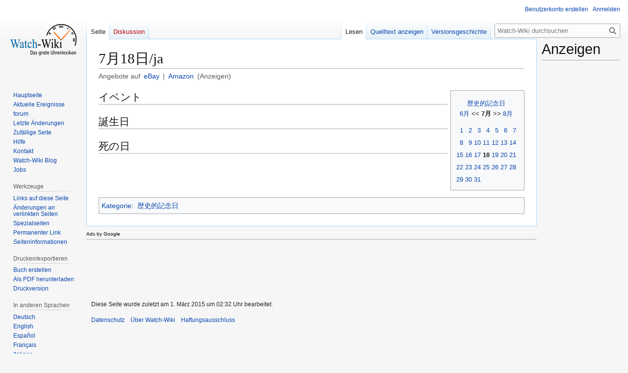

--- FILE ---
content_type: text/html; charset=UTF-8
request_url: https://watch-wiki.org/index.php?title=7%E6%9C%8818%E6%97%A5/ja
body_size: 8795
content:
<!DOCTYPE html>
<html class="client-nojs" lang="de" dir="ltr">
<head>
<meta charset="UTF-8">
<title>7月18日/ja - Watch-Wiki - Das Uhrenlexikon</title>
<script type="adf5455d1fffe41c6defaca6-text/javascript">/*!
 * Inline script for ResourceLoader\ClientHtml.php.
 *
 * This is tested via an exported function that takes `document` and `$VARS`.
 * See also QUnitTestResources.php.
 *
 * Like startup.js, this file is enforced by ESLint to be ES3-syntax compatible and
 * must degrade gracefully in older browsers.
 *
 * Use of ES5 (e.g. forEach) or ES6 methods (not syntax) is safe within the cookie conditional.
 */
/* global $VARS */
( function () {
	var className = "client-js";
	var cookie = document.cookie.match( /(?:^|; )watch-wikimwclientpreferences=([^;]+)/ );
	if ( cookie ) {
		// The comma is escaped by mw.cookie.set
		cookie[ 1 ].split( '%2C' ).forEach( function ( pref ) {
			// To avoid misuse and to allow emergency shut-off, classes are only set when a matching
			// class for the same key already set. For new features, the default class must be set
			// a couple of weeks before the feature toggle is deployed, to give time for the
			// CDN/HTML cache to roll over.
			//
			// Regex explanation:
			// 1. `\w+`, match the "-value" suffix, this is equivalent to [a-zA-Z0-9_].
			//     This is stripped from the desired class to create a match for a current class.
			// 2. `[^\w-]`, any non-alphanumeric characters. This should never match but is
			//     stripped to ensure regex safety by keeping it simple (no need to escape).
			// 3. Match an existing class name as follows:
			//    * (^| ) = start of string or space
			//    * -clientpref- = enforce present of this literal string
			//    * ( |$) = end of string or space
			//
			// Replacement examples:
			// * vector-feature-foo-clientpref-2 -> vector-feature-foo-clientpref-4
			// * mw-foo-clientpref-enabled       -> mw-foo-clientpref-disabled
			// * mw-display-clientpref-dark      -> mw-display-clientpref-light
			className = className.replace(

				new RegExp( '(^| )' + pref.replace( /-clientpref-\w+$|[^\w-]+/g, '' ) + '-clientpref-\\w+( |$)' ),
				'$1' + pref + '$2'
			);
		} );
	}
	document.documentElement.className = className;
}() );

RLCONF = {
    "wgBreakFrames": false,
    "wgSeparatorTransformTable": [
        ",\t.",
        ".\t,"
    ],
    "wgDigitTransformTable": [
        "",
        ""
    ],
    "wgDefaultDateFormat": "dmy",
    "wgMonthNames": [
        "",
        "Januar",
        "Februar",
        "März",
        "April",
        "Mai",
        "Juni",
        "Juli",
        "August",
        "September",
        "Oktober",
        "November",
        "Dezember"
    ],
    "wgRequestId": "347e9a462351048467798e8c",
    "wgCanonicalNamespace": "",
    "wgCanonicalSpecialPageName": false,
    "wgNamespaceNumber": 0,
    "wgPageName": "7月18日/ja",
    "wgTitle": "7月18日/ja",
    "wgCurRevisionId": 550792,
    "wgRevisionId": 550792,
    "wgArticleId": 146275,
    "wgIsArticle": true,
    "wgIsRedirect": false,
    "wgAction": "view",
    "wgUserName": null,
    "wgUserGroups": [
        "*"
    ],
    "wgCategories": [
        "歴史的記念日"
    ],
    "wgPageViewLanguage": "de",
    "wgPageContentLanguage": "de",
    "wgPageContentModel": "wikitext",
    "wgRelevantPageName": "7月18日/ja",
    "wgRelevantArticleId": 146275,
    "wgIsProbablyEditable": false,
    "wgRelevantPageIsProbablyEditable": false,
    "wgRestrictionEdit": [],
    "wgRestrictionMove": [],
    "wgCiteReferencePreviewsActive": true,
    "wgCheckUserClientHintsHeadersJsApi": [
        "architecture",
        "bitness",
        "brands",
        "fullVersionList",
        "mobile",
        "model",
        "platform",
        "platformVersion"
    ]
};

RLSTATE = {
    "site.styles": "ready",
    "user.styles": "ready",
    "user": "ready",
    "user.options": "loading",
    "skins.vector.styles.legacy": "ready",
    "ext.watchwikiinternals.common": "ready",
    "ext.embedVideo.styles": "ready"
};

RLPAGEMODULES = [
    "site",
    "mediawiki.page.ready",
    "skins.vector.legacy.js",
    "ext.embedVideo.overlay",
    "ext.checkUser.clientHints"
];
</script>
<script type="adf5455d1fffe41c6defaca6-text/javascript">(RLQ=window.RLQ||[]).push(function(){mw.loader.impl(function(){return["user.options@",function($,jQuery,require,module){mw.user.tokens.set({
    "patrolToken": "+\\",
    "watchToken": "+\\",
    "csrfToken": "+\\"
});
}];});});</script>
<link rel="stylesheet" href="/load.php?debug=1&amp;lang=de&amp;modules=ext.embedVideo.styles&amp;only=styles&amp;skin=vector">
<link rel="stylesheet" href="/load.php?debug=1&amp;lang=de&amp;modules=ext.watchwikiinternals.common&amp;only=styles&amp;skin=vector">
<link rel="stylesheet" href="/load.php?debug=1&amp;lang=de&amp;modules=skins.vector.styles.legacy&amp;only=styles&amp;skin=vector">
<script async="" src="/load.php?debug=1&amp;lang=de&amp;modules=startup&amp;only=scripts&amp;raw=1&amp;skin=vector" type="adf5455d1fffe41c6defaca6-text/javascript"></script>
<meta name="ResourceLoaderDynamicStyles" content="">
<link rel="stylesheet" href="/load.php?debug=1&amp;lang=de&amp;modules=site.styles&amp;only=styles&amp;skin=vector">
<meta name="generator" content="MediaWiki 1.43.6">
<meta name="robots" content="max-image-preview:standard">
<meta name="format-detection" content="telephone=no">
<meta name="description" content="Watch-Wiki.org ist das größte freie Online-Uhrenlexikon. Mit über 37.000 Artikeln und der Hilfe von 2,7 Millionen Nutzern findest du alles zu Uhren, Marken, Uhrwerken und Herstellern.">
<meta name="viewport" content="width=1120">
<link rel="search" type="application/opensearchdescription+xml" href="/rest.php/v1/search" title="Watch-Wiki (de)">
<link rel="EditURI" type="application/rsd+xml" href="https://watch-wiki.org/api.php?action=rsd">
<link rel="alternate" type="application/atom+xml" title="Atom-Feed für „Watch-Wiki - Das Uhrenlexikon“" href="/index.php?title=Spezial:Letzte_%C3%84nderungen&amp;feed=atom">
<script type="adf5455d1fffe41c6defaca6-text/javascript">
			document.addEventListener("DOMContentLoaded", function() {
				// Get base article title
				var articleTitle = "7\u670818\u65e5";

				// Create the eBay search URL with language-specific domain, currency, site ID, and worldwide filter
				var ebayUrl = "https://www.ebay.de/sch/i.html?_from=R40&_trksid=p2380057.m570.l1313&_nkw=" + encodeURIComponent(articleTitle) + "&_sacat=0&mkcid=1&mkrid=707-53477-19255-0&siteid=77&campid=5337633169&customid=&toolid=10001&mkevt=1&LH_Currency=EUR&LH_PrefLoc=2";

				// Create the Amazon search URL with language-specific domain
				var amazonUrl = "https://www.amazon.de/s?k=" + encodeURIComponent(articleTitle) + "&tag=watchwiki-21";

				// Create the subtitle HTML with localized text
				var subtitleHtml = "<div class='article-search-links'>" +
					"Angebote auf " + " " +
					"" +
					"<a href='" + ebayUrl + "' target='_blank'>eBay</a> | " +
					"<a href='" + amazonUrl + "' target='_blank'>Amazon</a>" +
					" (Anzeigen)" +
					"</div>";

				// Add the subtitle after the page title
				var firstHeading = document.getElementById("firstHeading");
				if (firstHeading) {
					var subtitleDiv = document.createElement("div");
					subtitleDiv.innerHTML = subtitleHtml;
					firstHeading.parentNode.insertBefore(subtitleDiv, firstHeading.nextSibling);
				}
			});
		</script>
<script async src="https://pagead2.googlesyndication.com/pagead/js/adsbygoogle.js?client=ca-pub-3140509998668252" crossorigin="anonymous" type="adf5455d1fffe41c6defaca6-text/javascript"></script>
<script type="adf5455d1fffe41c6defaca6-text/javascript">
													 var _gaq = _gaq || [];
													 _gaq.push(['_setAccount', 'UA-11563579-2']);
													 _gaq.push(['_setDomainName', 'watch-wiki.org']);
													 _gaq.push(['_setAllowLinker',true]);
													 _gaq.push(['_trackPageview']);
													 (function() {
														 var ga = document.createElement('script'); ga.type = 'text/javascript'; ga.async = true;
														 ga.src = ('https:' == document.location.protocol ? 'https://ssl' : 'http://www') + '.google-analytics.com/ga.js';
														 var s = document.getElementsByTagName('script')[0]; s.parentNode.insertBefore(ga, s);
													 })();
				 </script>
</head>
<body class="skin-vector-legacy mediawiki ltr sitedir-ltr mw-hide-empty-elt ns-0 ns-subject page-7月18日_ja rootpage-7月18日_ja skin-vector action-view"><div id="mw-page-base" class="noprint"></div>
<div id="mw-head-base" class="noprint"></div>
<div id="content" class="mw-body" role="main">
	<a id="top"></a>
	<div id="siteNotice"></div>
	<div class="mw-indicators">
	</div>
	<h1 id="firstHeading" class="firstHeading mw-first-heading"><span class="mw-page-title-main">7月18日/ja</span></h1>
	<div id="bodyContent" class="vector-body">
		<div id="siteSub" class="noprint">Aus Watch-Wiki</div>
		<div id="contentSub"><div id="mw-content-subtitle"></div></div>
		<div id="contentSub2"></div>
		
		<div id="jump-to-nav"></div>
		<a class="mw-jump-link" href="#mw-head">Zur Navigation springen</a>
		<a class="mw-jump-link" href="#searchInput">Zur Suche springen</a>
		<div id="mw-content-text" class="mw-body-content"><div class="mw-content-ltr mw-parser-output" lang="de" dir="ltr"><div style="float:right;">
<table id="Kalendernav" class="toccolours" align="right" style="margin-left:5px;padding-right:10px;text-size:small;text-align:center;white-space:nowrap">

<tbody><tr align="center">
<td>
<p><a href="/index.php?title=Kategorie:%E6%AD%B4%E5%8F%B2%E7%9A%84%E8%A8%98%E5%BF%B5%E6%97%A5" title="Kategorie:歴史的記念日">歴史的記念日</a><br />
<a href="/index.php?title=6%E6%9C%8830%E6%97%A5/ja" title="6月30日/ja">6月</a> &lt;&lt; <b>7月</b> &gt;&gt; <a href="/index.php?title=8%E6%9C%881%E6%97%A5/ja" title="8月1日/ja">8月</a>
</p>
</td></tr>
<tr>
<td>
<table border="0" align="center" style="white-space:nowrap" cellpadding="1">

<tbody><tr align="right">
<td><a href="/index.php?title=7%E6%9C%881%E6%97%A5/ja" title="7月1日/ja">1</a></td>
<td><a href="/index.php?title=7%E6%9C%882%E6%97%A5/ja" title="7月2日/ja">2</a></td>
<td><a href="/index.php?title=7%E6%9C%883%E6%97%A5/ja" title="7月3日/ja">3</a></td>
<td><a href="/index.php?title=7%E6%9C%884%E6%97%A5/ja" title="7月4日/ja">4</a></td>
<td><a href="/index.php?title=7%E6%9C%885%E6%97%A5/ja" title="7月5日/ja">5</a></td>
<td><a href="/index.php?title=7%E6%9C%886%E6%97%A5/ja" title="7月6日/ja">6</a></td>
<td><a href="/index.php?title=7%E6%9C%887%E6%97%A5/ja" title="7月7日/ja">7</a>
</td></tr>
<tr align="right">
<td><a href="/index.php?title=7%E6%9C%888%E6%97%A5/ja" title="7月8日/ja">8</a></td>
<td><a href="/index.php?title=7%E6%9C%889%E6%97%A5/ja" title="7月9日/ja">9</a></td>
<td><a href="/index.php?title=7%E6%9C%8810%E6%97%A5/ja" title="7月10日/ja">10</a></td>
<td><a href="/index.php?title=7%E6%9C%8811%E6%97%A5/ja" title="7月11日/ja">11</a></td>
<td><a href="/index.php?title=7%E6%9C%8812%E6%97%A5/ja" title="7月12日/ja">12</a></td>
<td><a href="/index.php?title=7%E6%9C%8813%E6%97%A5/ja" title="7月13日/ja">13</a></td>
<td><a href="/index.php?title=7%E6%9C%8814%E6%97%A5/ja" title="7月14日/ja">14</a>
</td></tr>
<tr align="right">
<td><a href="/index.php?title=7%E6%9C%8815%E6%97%A5/ja" title="7月15日/ja">15</a></td>
<td><a href="/index.php?title=7%E6%9C%8816%E6%97%A5/ja" title="7月16日/ja">16</a></td>
<td><a href="/index.php?title=7%E6%9C%8817%E6%97%A5/ja" title="7月17日/ja">17</a></td>
<td><a class="mw-selflink selflink">18</a></td>
<td><a href="/index.php?title=7%E6%9C%8819%E6%97%A5/ja" title="7月19日/ja">19</a></td>
<td><a href="/index.php?title=7%E6%9C%8820%E6%97%A5/ja" title="7月20日/ja">20</a></td>
<td><a href="/index.php?title=7%E6%9C%8821%E6%97%A5/ja" title="7月21日/ja">21</a>
</td></tr>
<tr align="right">
<td><a href="/index.php?title=7%E6%9C%8822%E6%97%A5/ja" title="7月22日/ja">22</a></td>
<td><a href="/index.php?title=7%E6%9C%8823%E6%97%A5/ja" title="7月23日/ja">23</a></td>
<td><a href="/index.php?title=7%E6%9C%8824%E6%97%A5/ja" title="7月24日/ja">24</a></td>
<td><a href="/index.php?title=7%E6%9C%8825%E6%97%A5/ja" title="7月25日/ja">25</a></td>
<td><a href="/index.php?title=7%E6%9C%8826%E6%97%A5/ja" title="7月26日/ja">26</a></td>
<td><a href="/index.php?title=7%E6%9C%8827%E6%97%A5/ja" title="7月27日/ja">27</a></td>
<td><a href="/index.php?title=7%E6%9C%8828%E6%97%A5/ja" title="7月28日/ja">28</a>
</td></tr>
<tr align="right">
<td><a href="/index.php?title=7%E6%9C%8829%E6%97%A5/ja" title="7月29日/ja">29</a></td>
<td><a href="/index.php?title=7%E6%9C%8830%E6%97%A5/ja" title="7月30日/ja">30</a></td>
<td><a href="/index.php?title=7%E6%9C%8831%E6%97%A5/ja" title="7月31日/ja">31</a>
</td></tr></tbody></table>
</td></tr></tbody></table>
</div>
<h2><span id=".E3.82.A4.E3.83.99.E3.83.B3.E3.83.88"></span><span class="mw-headline" id="イベント">イベント</span></h2>
<h2><span id=".E8.AA.95.E7.94.9F.E6.97.A5"></span><span class="mw-headline" id="誕生日">誕生日</span></h2>
<h2><span id=".E6.AD.BB.E3.81.AE.E6.97.A5"></span><span class="mw-headline" id="死の日">死の日</span></h2>
<!-- 
NewPP limit report
Cached time: 20260125114450
Cache expiry: 86400
Reduced expiry: false
Complications: []
CPU time usage: 0.011 seconds
Real time usage: 0.015 seconds
Preprocessor visited node count: 13/1000000
Post‐expand include size: 1207/2097152 bytes
Template argument size: 0/2097152 bytes
Highest expansion depth: 2/100
Expensive parser function count: 0/100
Unstrip recursion depth: 0/20
Unstrip post‐expand size: 0/5000000 bytes
-->
<!--
Transclusion expansion time report (%,ms,calls,template)
100.00%    3.615      1 Vorlage:7月/ja
100.00%    3.615      1 -total
-->

<!-- Saved in parser cache with key watch?hwiki:pcache:idhash:146275-0!canonical and timestamp 20260125114450 and revision id 550792. Rendering was triggered because: page-view
 -->
</div>
<div class="printfooter" data-nosnippet="">Abgerufen von „<a dir="ltr" href="https://watch-wiki.org/index.php?title=7月18日/ja&amp;oldid=550792">https://watch-wiki.org/index.php?title=7月18日/ja&amp;oldid=550792</a>“</div></div>
		<div id="catlinks" class="catlinks" data-mw="interface"><div id="mw-normal-catlinks" class="mw-normal-catlinks"><a href="/index.php?title=Spezial:Kategorien" title="Spezial:Kategorien">Kategorie</a>: <ul><li><a href="/index.php?title=Kategorie:%E6%AD%B4%E5%8F%B2%E7%9A%84%E8%A8%98%E5%BF%B5%E6%97%A5" title="Kategorie:歴史的記念日">歴史的記念日</a></li></ul></div></div>
	</div>
</div>
<div id='mw-data-after-content'>
	<div id="googlead">
																	<font style="font:Verdana;font-size:10px;">Ads by Google</font>
																	<hr style="color:#AAAAAA;background:#AAAAAA;width:100%;" />
																	<script async src="//pagead2.googlesyndication.com/pagead/js/adsbygoogle.js" type="adf5455d1fffe41c6defaca6-text/javascript"></script>
																		<!-- content-bottom -->
																		<ins class="adsbygoogle" style="display:inline-block;width:728px;height:90px" data-ad-client="ca-pub-3140509998668252" data-ad-slot="1115607022"></ins>
																	<script type="adf5455d1fffe41c6defaca6-text/javascript">
																		(adsbygoogle = window.adsbygoogle || []).push({});
																	</script>
																</div><div id="column-google"><h2>Anzeigen</h2><script async src="https://pagead2.googlesyndication.com/pagead/js/adsbygoogle.js?client=ca-pub-3140509998668252" crossorigin="anonymous" type="adf5455d1fffe41c6defaca6-text/javascript"></script>
													<!-- Right-Sidebar-1 -->
													<ins class="adsbygoogle"
														style="display:inline-block;width:160px;height:600px"
														data-ad-client="ca-pub-3140509998668252"
														data-ad-slot="7938043941"></ins>
													<script type="adf5455d1fffe41c6defaca6-text/javascript">
														(adsbygoogle = window.adsbygoogle || []).push({});
													</script>
</div>

<div id="mw-navigation">
	<h2>Navigationsmenü</h2>
	<div id="mw-head">
		
<nav id="p-personal" class="mw-portlet mw-portlet-personal vector-user-menu-legacy vector-menu" aria-labelledby="p-personal-label"  >
	<h3
		id="p-personal-label"
		
		class="vector-menu-heading "
	>
		<span class="vector-menu-heading-label">Meine Werkzeuge</span>
	</h3>
	<div class="vector-menu-content">
		
		<ul class="vector-menu-content-list">
			
			<li id="pt-createaccount" class="mw-list-item"><a href="/index.php?title=Spezial:Benutzerkonto_anlegen&amp;returnto=7%E6%9C%8818%E6%97%A5%2Fja" title="Wir ermutigen dich dazu, ein Benutzerkonto zu erstellen und dich anzumelden. Es ist jedoch nicht zwingend erforderlich."><span>Benutzerkonto erstellen</span></a></li><li id="pt-login" class="mw-list-item"><a href="/index.php?title=Spezial:Anmelden&amp;returnto=7%E6%9C%8818%E6%97%A5%2Fja" title="Sich anzumelden wird gerne gesehen, ist jedoch nicht zwingend erforderlich. [o]" accesskey="o"><span>Anmelden</span></a></li>
		</ul>
		
	</div>
</nav>

		<div id="left-navigation">
			
<nav id="p-namespaces" class="mw-portlet mw-portlet-namespaces vector-menu-tabs vector-menu-tabs-legacy vector-menu" aria-labelledby="p-namespaces-label"  >
	<h3
		id="p-namespaces-label"
		
		class="vector-menu-heading "
	>
		<span class="vector-menu-heading-label">Namensräume</span>
	</h3>
	<div class="vector-menu-content">
		
		<ul class="vector-menu-content-list">
			
			<li id="ca-nstab-main" class="selected mw-list-item"><a href="/index.php?title=7%E6%9C%8818%E6%97%A5/ja" title="Seiteninhalt anzeigen [c]" accesskey="c"><span>Seite</span></a></li><li id="ca-talk" class="new mw-list-item"><a href="/index.php?title=Diskussion:7%E6%9C%8818%E6%97%A5/ja&amp;action=edit&amp;redlink=1" rel="discussion" class="new" title="Diskussion zum Seiteninhalt (Seite nicht vorhanden) [t]" accesskey="t"><span>Diskussion</span></a></li>
		</ul>
		
	</div>
</nav>

			
<nav id="p-variants" class="mw-portlet mw-portlet-variants emptyPortlet vector-menu-dropdown vector-menu" aria-labelledby="p-variants-label"  >
	<input type="checkbox"
		id="p-variants-checkbox"
		role="button"
		aria-haspopup="true"
		data-event-name="ui.dropdown-p-variants"
		class="vector-menu-checkbox"
		aria-labelledby="p-variants-label"
	>
	<label
		id="p-variants-label"
		
		class="vector-menu-heading "
	>
		<span class="vector-menu-heading-label">Deutsch</span>
	</label>
	<div class="vector-menu-content">
		
		<ul class="vector-menu-content-list">
			
			
		</ul>
		
	</div>
</nav>

		</div>
		<div id="right-navigation">
			
<nav id="p-views" class="mw-portlet mw-portlet-views vector-menu-tabs vector-menu-tabs-legacy vector-menu" aria-labelledby="p-views-label"  >
	<h3
		id="p-views-label"
		
		class="vector-menu-heading "
	>
		<span class="vector-menu-heading-label">Ansichten</span>
	</h3>
	<div class="vector-menu-content">
		
		<ul class="vector-menu-content-list">
			
			<li id="ca-view" class="selected mw-list-item"><a href="/index.php?title=7%E6%9C%8818%E6%97%A5/ja"><span>Lesen</span></a></li><li id="ca-viewsource" class="mw-list-item"><a href="/index.php?title=7%E6%9C%8818%E6%97%A5/ja&amp;action=edit" title="Diese Seite ist geschützt. Ihr Quelltext kann dennoch angesehen und kopiert werden. [e]" accesskey="e"><span>Quelltext anzeigen</span></a></li><li id="ca-history" class="mw-list-item"><a href="/index.php?title=7%E6%9C%8818%E6%97%A5/ja&amp;action=history" title="Frühere Versionen dieser Seite listen [h]" accesskey="h"><span>Versionsgeschichte</span></a></li>
		</ul>
		
	</div>
</nav>

			
<nav id="p-cactions" class="mw-portlet mw-portlet-cactions emptyPortlet vector-menu-dropdown vector-menu" aria-labelledby="p-cactions-label"  title="Weitere Optionen" >
	<input type="checkbox"
		id="p-cactions-checkbox"
		role="button"
		aria-haspopup="true"
		data-event-name="ui.dropdown-p-cactions"
		class="vector-menu-checkbox"
		aria-labelledby="p-cactions-label"
	>
	<label
		id="p-cactions-label"
		
		class="vector-menu-heading "
	>
		<span class="vector-menu-heading-label">Weitere</span>
	</label>
	<div class="vector-menu-content">
		
		<ul class="vector-menu-content-list">
			
			
		</ul>
		
	</div>
</nav>

			
<div id="p-search" role="search" class="vector-search-box-vue  vector-search-box-show-thumbnail vector-search-box-auto-expand-width vector-search-box">
	<h3 >Suche</h3>
	<form action="/index.php" id="searchform" class="vector-search-box-form">
		<div id="simpleSearch"
			class="vector-search-box-inner"
			 data-search-loc="header-navigation">
			<input class="vector-search-box-input"
				 type="search" name="search" placeholder="Watch-Wiki durchsuchen" aria-label="Watch-Wiki durchsuchen" autocapitalize="sentences" title="Watch-Wiki durchsuchen [f]" accesskey="f" id="searchInput"
			>
			<input type="hidden" name="title" value="Spezial:Suche">
			<input id="mw-searchButton"
				 class="searchButton mw-fallbackSearchButton" type="submit" name="fulltext" title="Suche nach Seiten, die diesen Text enthalten" value="Suche">
			<input id="searchButton"
				 class="searchButton" type="submit" name="go" title="Gehe direkt zu der Seite mit genau diesem Namen, falls sie vorhanden ist." value="Seite">
		</div>
	</form>
</div>

		</div>
	</div>
	
<div id="mw-panel" class="vector-legacy-sidebar">
	<div id="p-logo" role="banner">
		<a class="mw-wiki-logo" href="/index.php?title=Hauptseite"
			title="Hauptseite"></a>
	</div>
	
<nav id="p-navigation" class="mw-portlet mw-portlet-navigation vector-menu-portal portal vector-menu" aria-labelledby="p-navigation-label"  >
	<h3
		id="p-navigation-label"
		
		class="vector-menu-heading "
	>
		<span class="vector-menu-heading-label">Navigation</span>
	</h3>
	<div class="vector-menu-content">
		
		<ul class="vector-menu-content-list">
			
			<li id="n-mainpage" class="mw-list-item"><a href="/index.php?title=Hauptseite" title="Hauptseite anzeigen [z]" accesskey="z"><span>Hauptseite</span></a></li><li id="n-currentevents" class="mw-list-item"><a href="/index.php?title=Watch-Wiki:Aktuelle_Ereignisse" title="Hintergrundinformationen zu aktuellen Ereignissen"><span>Aktuelle Ereignisse</span></a></li><li id="n-forum" class="mw-list-item"><a href="/index.php?title=Forum"><span>forum</span></a></li><li id="n-recentchanges" class="mw-list-item"><a href="/index.php?title=Spezial:Letzte_%C3%84nderungen" title="Liste der letzten Änderungen in diesem Wiki [r]" accesskey="r"><span>Letzte Änderungen</span></a></li><li id="n-randompage" class="mw-list-item"><a href="/index.php?title=Spezial:Zuf%C3%A4llige_Seite" title="Zufällige Seite aufrufen [x]" accesskey="x"><span>Zufällige Seite</span></a></li><li id="n-help" class="mw-list-item"><a href="https://www.mediawiki.org/wiki/Special:MyLanguage/Help:Contents" title="Hilfeseite anzeigen"><span>Hilfe</span></a></li><li id="n-Kontakt" class="mw-list-item"><a href="/index.php?title=Kontakt"><span>Kontakt</span></a></li><li id="n-Watch-Wiki-Blog" class="mw-list-item"><a href="/index.php?title=Watch-Wiki_Blog/de"><span>Watch-Wiki Blog</span></a></li><li id="n-Jobs" class="mw-list-item"><a href="/index.php?title=Jobcenter"><span>Jobs</span></a></li>
		</ul>
		
	</div>
</nav>

	
<nav id="p-tb" class="mw-portlet mw-portlet-tb vector-menu-portal portal vector-menu" aria-labelledby="p-tb-label"  >
	<h3
		id="p-tb-label"
		
		class="vector-menu-heading "
	>
		<span class="vector-menu-heading-label">Werkzeuge</span>
	</h3>
	<div class="vector-menu-content">
		
		<ul class="vector-menu-content-list">
			
			<li id="t-whatlinkshere" class="mw-list-item"><a href="/index.php?title=Spezial:Linkliste/7%E6%9C%8818%E6%97%A5/ja" title="Liste aller Seiten, die hierher verlinken [j]" accesskey="j"><span>Links auf diese Seite</span></a></li><li id="t-recentchangeslinked" class="mw-list-item"><a href="/index.php?title=Spezial:%C3%84nderungen_an_verlinkten_Seiten/7%E6%9C%8818%E6%97%A5/ja" rel="nofollow" title="Letzte Änderungen an Seiten, die von hier verlinkt sind [k]" accesskey="k"><span>Änderungen an verlinkten Seiten</span></a></li><li id="t-specialpages" class="mw-list-item"><a href="/index.php?title=Spezial:Spezialseiten" title="Liste aller Spezialseiten [q]" accesskey="q"><span>Spezialseiten</span></a></li><li id="t-permalink" class="mw-list-item"><a href="/index.php?title=7%E6%9C%8818%E6%97%A5/ja&amp;oldid=550792" title="Dauerhafter Link zu dieser Seitenversion"><span>Permanenter Link</span></a></li><li id="t-info" class="mw-list-item"><a href="/index.php?title=7%E6%9C%8818%E6%97%A5/ja&amp;action=info" title="Weitere Informationen über diese Seite"><span>Seiten­­informationen</span></a></li>
		</ul>
		
	</div>
</nav>

<nav id="p-coll-print_export" class="mw-portlet mw-portlet-coll-print_export vector-menu-portal portal vector-menu" aria-labelledby="p-coll-print_export-label"  >
	<h3
		id="p-coll-print_export-label"
		
		class="vector-menu-heading "
	>
		<span class="vector-menu-heading-label">Drucken/­exportieren</span>
	</h3>
	<div class="vector-menu-content">
		
		<ul class="vector-menu-content-list">
			
			<li id="coll-create_a_book" class="mw-list-item"><a href="/index.php?title=Spezial:Buch&amp;bookcmd=book_creator&amp;referer=7%E6%9C%8818%E6%97%A5%2Fja"><span>Buch erstellen</span></a></li><li id="coll-download-as-rl" class="mw-list-item"><a href="/index.php?title=Spezial:Buch&amp;bookcmd=render_article&amp;arttitle=7%E6%9C%8818%E6%97%A5%2Fja&amp;returnto=7%E6%9C%8818%E6%97%A5%2Fja&amp;oldid=550792&amp;writer=rl"><span>Als PDF herunterladen</span></a></li><li id="t-print" class="mw-list-item"><a href="/index.php?title=7%E6%9C%8818%E6%97%A5/ja&amp;printable=yes" title="Druckansicht dieser Seite [p]" accesskey="p"><span>Druckversion</span></a></li>
		</ul>
		
	</div>
</nav>

	
<nav id="p-lang" class="mw-portlet mw-portlet-lang vector-menu-portal portal vector-menu" aria-labelledby="p-lang-label"  >
	<h3
		id="p-lang-label"
		
		class="vector-menu-heading "
	>
		<span class="vector-menu-heading-label">In anderen Sprachen</span>
	</h3>
	<div class="vector-menu-content">
		
		<ul class="vector-menu-content-list">
			
			<li class="interlanguage-link interwiki-de mw-list-item"><a href="https://watch-wiki.org/index.php?title=18._Juli" title="18. Juli – Deutsch" lang="de" hreflang="de" data-title="18. Juli" data-language-autonym="Deutsch" data-language-local-name="Deutsch" class="interlanguage-link-target"><span>Deutsch</span></a></li><li class="interlanguage-link interwiki-en mw-list-item"><a href="https://watch-wiki.org/index.php?title=July_18" title="July 18 – English" lang="en" hreflang="en" data-title="July 18" data-language-autonym="English" data-language-local-name="English" class="interlanguage-link-target"><span>English</span></a></li><li class="interlanguage-link interwiki-es mw-list-item"><a href="https://watch-wiki.org/index.php?title=18_de_julio/es" title="18 de julio/es – español" lang="es" hreflang="es" data-title="18 de julio/es" data-language-autonym="Español" data-language-local-name="español" class="interlanguage-link-target"><span>Español</span></a></li><li class="interlanguage-link interwiki-fr mw-list-item"><a href="https://watch-wiki.org/index.php?title=18_juillet/fr" title="18 juillet/fr – français" lang="fr" hreflang="fr" data-title="18 juillet/fr" data-language-autonym="Français" data-language-local-name="français" class="interlanguage-link-target"><span>Français</span></a></li><li class="interlanguage-link interwiki-it mw-list-item"><a href="https://watch-wiki.org/index.php?title=18_luglio/it" title="18 luglio/it – italiano" lang="it" hreflang="it" data-title="18 luglio/it" data-language-autonym="Italiano" data-language-local-name="italiano" class="interlanguage-link-target"><span>Italiano</span></a></li><li class="interlanguage-link interwiki-ja mw-list-item"><a href="https://watch-wiki.org/index.php?title=7%E6%9C%8818%E6%97%A5/ja" title="7月18日/ja – 日本語" lang="ja" hreflang="ja" data-title="7月18日/ja" data-language-autonym="日本語" data-language-local-name="日本語" class="interlanguage-link-target"><span>日本語</span></a></li><li class="interlanguage-link interwiki-nl mw-list-item"><a href="https://watch-wiki.org/index.php?title=18._juli/nl" title="18. juli/nl – Nederlands" lang="nl" hreflang="nl" data-title="18. juli/nl" data-language-autonym="Nederlands" data-language-local-name="Nederlands" class="interlanguage-link-target"><span>Nederlands</span></a></li><li class="interlanguage-link interwiki-pl mw-list-item"><a href="https://watch-wiki.org/index.php?title=18_lipca/pl" title="18 lipca/pl – polski" lang="pl" hreflang="pl" data-title="18 lipca/pl" data-language-autonym="Polski" data-language-local-name="polski" class="interlanguage-link-target"><span>Polski</span></a></li><li class="interlanguage-link interwiki-ru mw-list-item"><a href="https://watch-wiki.org/index.php?title=18_%D0%B8%D1%8E%D0%BB%D1%8F" title="18 июля – русский" lang="ru" hreflang="ru" data-title="18 июля" data-language-autonym="Русский" data-language-local-name="русский" class="interlanguage-link-target"><span>Русский</span></a></li><li class="interlanguage-link interwiki-zh mw-list-item"><a href="https://watch-wiki.org/index.php?title=7%E6%9C%8818%E6%97%A5/zh" title="7月18日/zh – 中文" lang="zh" hreflang="zh" data-title="7月18日/zh" data-language-autonym="中文" data-language-local-name="中文" class="interlanguage-link-target"><span>中文</span></a></li>
		</ul>
		
	</div>
</nav>

</div>

</div>

<footer id="footer" class="mw-footer" >
	<ul id="footer-info">
	<li id="footer-info-lastmod"> Diese Seite wurde zuletzt am 1. März 2015 um 02:32 Uhr bearbeitet.</li>
</ul>

	<ul id="footer-places">
	<li id="footer-places-privacy"><a href="/index.php?title=Watch-Wiki:Datenschutz">Datenschutz</a></li>
	<li id="footer-places-about"><a href="/index.php?title=Watch-Wiki:%C3%9Cber_Watch-Wiki">Über Watch-Wiki</a></li>
	<li id="footer-places-disclaimers"><a href="/index.php?title=Watch-Wiki:Impressum">Haftungsausschluss</a></li>
</ul>

	<ul id="footer-icons" class="noprint">
	<li id="footer-poweredbyico"><a href="https://www.mediawiki.org/" class="cdx-button cdx-button--fake-button cdx-button--size-large cdx-button--fake-button--enabled"><img src="/resources/assets/poweredby_mediawiki.svg" alt="Powered by MediaWiki" width="88" height="31" loading="lazy"></a></li>
</ul>

</footer>

<script type="adf5455d1fffe41c6defaca6-text/javascript">(RLQ=window.RLQ||[]).push(function(){mw.config.set({
    "wgBackendResponseTime": 182,
    "wgPageParseReport": {
        "limitreport": {
            "cputime": "0.011",
            "walltime": "0.015",
            "ppvisitednodes": {
                "value": 13,
                "limit": 1000000
            },
            "postexpandincludesize": {
                "value": 1207,
                "limit": 2097152
            },
            "templateargumentsize": {
                "value": 0,
                "limit": 2097152
            },
            "expansiondepth": {
                "value": 2,
                "limit": 100
            },
            "expensivefunctioncount": {
                "value": 0,
                "limit": 100
            },
            "unstrip-depth": {
                "value": 0,
                "limit": 20
            },
            "unstrip-size": {
                "value": 0,
                "limit": 5000000
            },
            "timingprofile": [
                "100.00%    3.615      1 Vorlage:7月/ja",
                "100.00%    3.615      1 -total"
            ]
        },
        "cachereport": {
            "timestamp": "20260125114450",
            "ttl": 86400,
            "transientcontent": false
        }
    }
});});</script>
<script src="/cdn-cgi/scripts/7d0fa10a/cloudflare-static/rocket-loader.min.js" data-cf-settings="adf5455d1fffe41c6defaca6-|49" defer></script><script defer src="https://static.cloudflareinsights.com/beacon.min.js/vcd15cbe7772f49c399c6a5babf22c1241717689176015" integrity="sha512-ZpsOmlRQV6y907TI0dKBHq9Md29nnaEIPlkf84rnaERnq6zvWvPUqr2ft8M1aS28oN72PdrCzSjY4U6VaAw1EQ==" data-cf-beacon='{"version":"2024.11.0","token":"af7fec28601b4dff9dd9eb9a571598f4","r":1,"server_timing":{"name":{"cfCacheStatus":true,"cfEdge":true,"cfExtPri":true,"cfL4":true,"cfOrigin":true,"cfSpeedBrain":true},"location_startswith":null}}' crossorigin="anonymous"></script>
</body>
</html>

--- FILE ---
content_type: text/html; charset=utf-8
request_url: https://www.google.com/recaptcha/api2/aframe
body_size: 266
content:
<!DOCTYPE HTML><html><head><meta http-equiv="content-type" content="text/html; charset=UTF-8"></head><body><script nonce="6jI1wbiUyF5kct1cNm3nlA">/** Anti-fraud and anti-abuse applications only. See google.com/recaptcha */ try{var clients={'sodar':'https://pagead2.googlesyndication.com/pagead/sodar?'};window.addEventListener("message",function(a){try{if(a.source===window.parent){var b=JSON.parse(a.data);var c=clients[b['id']];if(c){var d=document.createElement('img');d.src=c+b['params']+'&rc='+(localStorage.getItem("rc::a")?sessionStorage.getItem("rc::b"):"");window.document.body.appendChild(d);sessionStorage.setItem("rc::e",parseInt(sessionStorage.getItem("rc::e")||0)+1);localStorage.setItem("rc::h",'1769392534527');}}}catch(b){}});window.parent.postMessage("_grecaptcha_ready", "*");}catch(b){}</script></body></html>

--- FILE ---
content_type: text/javascript
request_url: https://watch-wiki.org/resources/src/mediawiki.cldr/index.js?e46d0
body_size: -136
content:
( function () {
	'use strict';

	/**
	 * Namespace for CLDR-related utility methods.
	 * Provided by the `mediawiki.cdlr` ResourceLoader module.
	 *
	 * @namespace mw.cldr
	 * @singleton
	 */
	mw.cldr = {
		/**
		 * Get the plural form index for the number.
		 *
		 * In case none of the rules passed, we return `pluralRules.length` -
		 * that means it is the "other" form.
		 *
		 * @param {number} number
		 * @param {Array} pluralRules
		 * @return {number} plural form index
		 */
		getPluralForm: function ( number, pluralRules ) {
			const pluralRuleParser = require( 'mediawiki.libs.pluralruleparser' );
			let i;
			for ( i = 0; i < pluralRules.length; i++ ) {
				if ( pluralRuleParser( pluralRules[ i ], number ) ) {
					break;
				}
			}
			return i;
		}
	};

}() );
